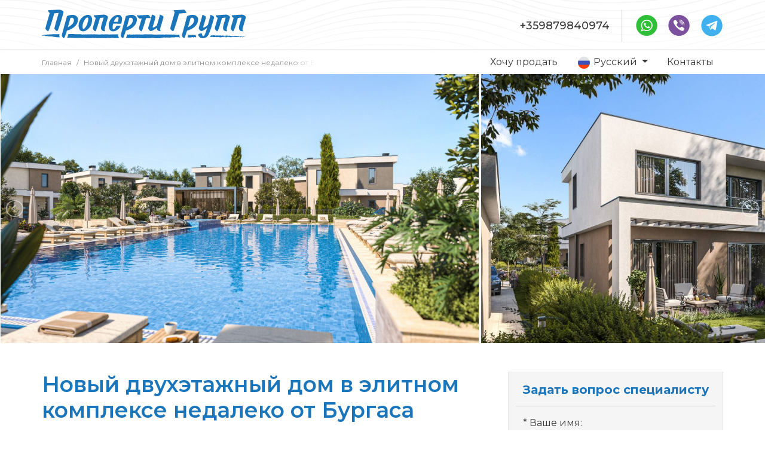

--- FILE ---
content_type: text/html; charset=UTF-8
request_url: https://kvartiry-bolgarii.ru/novyy-dvukhetazhnyy-dom-v-elitnom-komplekse-nedaleko-ot-burgasa-o34788
body_size: 9526
content:
<!DOCTYPE html>
<html class="h-100" lang="ru">
    <head>
        <meta charset="utf-8">
        <meta http-equiv="X-UA-Compatible" content="IE=edge">
        <meta name="viewport" content="width=device-width, initial-scale=1">
        <meta name="yandex-verification" content="516cc086f3604abe" />
        <meta name="yandex-verification" content="1c20a152f717bb77" />
                                    <link rel="alternate" hreflang="en" href="https://property-bulgaria.eu/new-two-storey-house-in-a-luxury-complex-near-burgas-o34788" />
                                                <link rel="alternate" hreflang="bg" href="https://apartamenti-more.bg/nova-dvuetazhna-kyshcha-v-luksozen-kompleks-v-blizost-do-burgas-o34788" />
                                                <link rel="alternate" hreflang="de" href="https://immobilienbulgarien.eu" />
                                                <link rel="alternate" hreflang="ru" href="https://kvartiry-bolgarii.ru/novyy-dvukhetazhnyy-dom-v-elitnom-komplekse-nedaleko-ot-burgasa-o34788" />
                                                <link rel="alternate" hreflang="pl" href="https://mieszkanie-bulgaria.eu/nowy-dwupi-trowy-dom-w-luksusowym-kompleksie-w-pobli-u-burgas-o34788" />
                                                <link rel="alternate" hreflang="cz" href="https://reality-bulharsko.eu" />
                            
    <meta property="og:locale" content="ru_RU"/>
    <meta property="og:site_name" content="Квартиры в Болгарии"/>
    <meta property="og:url" content="https://kvartiry-bolgarii.ru/novyy-dvukhetazhnyy-dom-v-elitnom-komplekse-nedaleko-ot-burgasa-o34788"/>
    <meta property="og:title" content="Новый двухэтажный дом в элитном комплексе недалеко от Бургаса "/>
    <meta property="og:image" content="https://kvartiry-bolgarii.ru/photos/b18d161a-f8d8-4988-9b7e-b1a800a0628e.jpg"/>
    <meta property="og:image:height" content="450"/>

        <title>Новый двухэтажный дом в элитном комплексе недалеко от Бургаса </title>
                                    <meta name="description" content="Бургас, Сарафово;269 500 &euro;, 152 m&sup2;, 3 спальни, 1 балкона, 2 ванные; 1 км; floor 0 from 2; Без мебели; построен в 2025; Роскошный современный дом строится в новейшем&hellip;" />
                            <meta name="keywords" content="" />
                                        <link rel="canonical" href="https://kvartiry-bolgarii.ru/novyy-dvukhetazhnyy-dom-v-elitnom-komplekse-nedaleko-ot-burgasa-o34788"/>
                <link rel="shortcut icon" type="image/x-icon" href="https://kvartiry-bolgarii.ru/favicon.ico"/>
        <link rel="icon" type="image/x-icon" href="https://kvartiry-bolgarii.ru/favicon.ico">
        <link rel="stylesheet" type="text/css" href="/assets/libs/bootstrap/dist/css/bootstrap.css" />
<link rel="stylesheet" type="text/css" href="/assets/fonts/property-group.css" />
<link rel="stylesheet" type="text/css" href="/assets/css/styles.css?v=5" />
<link rel="stylesheet" type="text/css" href="/assets/libs/lightslider/css/lightslider.css" />
<link rel="stylesheet" type="text/css" href="/assets/libs/leaflet/leaflet.css" />
<link rel="stylesheet" type="text/css" href="/assets/libs/sweetalert2/dist/sweetalert2.css" />
<link rel="stylesheet" type="text/css" href="/assets/css/lightbox.css" />
<link rel="stylesheet" type="text/css" href="/assets/css/pages/properties/view.css?v=11" />
        <style>
            .lang-version-de .list-item .content .info, .lang-version-de .attribute span {
                text-transform: initial;
            }
            .lang-version-en .manager-image, .lang-version-ro .manager-image, .lang-version-bg .manager-image {
                height: auto !important;
            }
            .icons a {
                display: inline-block;
                vertical-align: middle;
            }
            .icons a.youtube {
                background: #FF0000;
                width: 39px;
                height: 39px;
                display: inline-block;
                border-radius: 50%;
                margin-left: 10px;
                /* vertical-align: middle; */
            }
            .icons a.youtube::before {
                background-image: url(/assets/images/youtube-logo.png)!important;
                background-color: transparent!important;
                background-size: 24px 24px!important;

                display: inline-block;
                width: 24px!important;
                height: 24px!important;
                content: "";
                scale: none!important;
                border-radius: 0px!important;
                transform: none!important;
                top: 7.5px!important;
                left: 7.5px!important;
            }
            header .icons a.youtube {
                width: 35px;
                height: 35px;
            }
            header .icons a.youtube::before {
                /* top: 5.5px!important;
                left: 5.5px!important; */
                width: 20px!important;
                height: 20px!important;
                background-size: 20px 20px!important;
            }
            footer .icons a.youtube {
                width: 30px !important;
                height: 30px !important;
                margin-left: 7px;
            }
            footer .icons a.youtube::before {
                width: 18px!important;
                height: 18px!important;
                background-size: 18px 18px!important;
                top: 6px!important;
                left: 6px!important;
            }
        </style>
        <!-- Google tag (gtag.js) -->
        <script async src="https://www.googletagmanager.com/gtag/js?id=G-DZ53JMRG18"></script>
        <script>
        window.dataLayer = window.dataLayer || [];
        function gtag(){dataLayer.push(arguments);}
        gtag('js', new Date());

        gtag('config', 'G-DZ53JMRG18');
        </script>
    </head>
    <body class="d-flex flex-column h-100 lang-version-ru">
    
<header class="d-none d-md-block">
    <div class="container-xl px-xl-0 mt-3 d-flex justify-content-between">
        <a href="/" class="d-block">
            <img src="/assets/images/logo.svg" alt="" class="logo">
        </a>
        <div class="d-flex">
            <div class="phones text-right">
                <a href="tel:+359879840974" class="d-block" style="line-height: 54px;">
                    +359879840974                </a>
            </div>
            <div class="icons">
                <a href="https://wa.me/+359879840974" method="get" target="_blank" class="whatsapp"><i class="icon-whatsapp"></i></a>
<a href="viber://chat?number=+359879840974" class="viber"><i class="icon-viber"></i></a>
<a href="https://telegram.me/+359879840974" target="_blank" class="telegram"><i class="icon-telegram"></i></a>
            </div>
        </div>
    </div>
</header>

    
<nav class="navbar-expand-md">
    <div class="d-md-none d-sm-block">
        <div class="d-flex justify-content-between align-items-center mobile-header">
            <a href="/" class="d-block ml-3">
                <img src="/assets/images/logo.svg" alt="" class="logo" />
            </a>
            <div class="d-flex buttons">
                <a href="tel:+359879840974" class="phone">
                    <i class="icon-phone"></i>
                </a>
                <button class="navbar-toggler" type="button" data-toggle="collapse" data-target="#navbarCollapse"
                    aria-controls="navbarCollapse" aria-expanded="false" aria-label="Toggle navigation">
                    <i class="icon-menu"></i>
                </button>
            </div>
        </div>
    </div>
    <div class="container-xl px-xl-0">
        <div class="row">
            <div class="col-lg-5">
                <div class="d-none d-lg-block" id="breadcrumbs">
                        <ol class="breadcrumb" itemprop="breadcrumb" itemscope itemtype="http://schema.org/BreadcrumbList">
                        <li class="breadcrumb-item" itemprop="itemListElement" itemscope itemtype="http://schema.org/ListItem">
                <a itemprop="item" href="https://kvartiry-bolgarii.ru/"><span itemprop="name">Главная</span></a>
                <meta itemprop="position" content="1" />
            </li>
                                <li class="breadcrumb-item" itemprop="itemListElement" itemscope itemtype="http://schema.org/ListItem">
                <a itemprop="item" href="https://kvartiry-bolgarii.ru/novyy-dvukhetazhnyy-dom-v-elitnom-komplekse-nedaleko-ot-burgasa-o34788"><span itemprop="name">Новый двухэтажный дом в элитном комплексе недалеко от Бургаса </span></a>
                <meta itemprop="position" content="2" />
            </li>
                </ol>

                </div>
            </div>
            <div class="col-lg-7">
                <div class="collapse navbar-collapse justify-content-end" id="navbarCollapse">

                    <ul class="nav">
                                                    <li class="nav-item">
                                <a href="/vykup-kvartir" class="nav-link">Хочу продать</a>
                            </li>
                                                <li class="nav-item">
                            <div class="dropdown">
                                <a class="dropdown-toggle nav-link" type="button" id="dropdownMenu1"
                                    data-toggle="dropdown" aria-haspopup="true" aria-expanded="true">
                                    <span class=""><img src="/assets/images/flag-ru.png" width="24" alt="Русский" /> Русский</span>
                                    <span class="caret"></span>
                                </a>
                                <ul class="dropdown-menu" aria-labelledby="dropdownMenu1">
                                                                                                                        <li>
                                                <a href="https://property-bulgaria.eu/new-two-storey-house-in-a-luxury-complex-near-burgas-o34788" class="" style="color: #353535; padding: 5px 10px; display: block;">
                                                    <span class=""><img src="/assets/images/flag-en.png" width="24" alt="English" /> English</span>
                                                </a>
                                            </li>
                                                                                                                                                                <li>
                                                <a href="https://apartamenti-more.bg/nova-dvuetazhna-kyshcha-v-luksozen-kompleks-v-blizost-do-burgas-o34788" class="" style="color: #353535; padding: 5px 10px; display: block;">
                                                    <span class=""><img src="/assets/images/flag-bg.png" width="24" alt="Български" /> Български</span>
                                                </a>
                                            </li>
                                                                                                                                                                <li>
                                                <a href="https://immobilienbulgarien.eu" class="" style="color: #353535; padding: 5px 10px; display: block;">
                                                    <span class=""><img src="/assets/images/flag-de.png" width="24" alt="Deutsch" /> Deutsch</span>
                                                </a>
                                            </li>
                                                                                                                                                                                                                                            <li>
                                                <a href="https://mieszkanie-bulgaria.eu/nowy-dwupi-trowy-dom-w-luksusowym-kompleksie-w-pobli-u-burgas-o34788" class="" style="color: #353535; padding: 5px 10px; display: block;">
                                                    <span class=""><img src="/assets/images/flag-pl.png" width="24" alt="Polski" /> Polski</span>
                                                </a>
                                            </li>
                                                                                                                                                                <li>
                                                <a href="https://reality-bulharsko.eu" class="" style="color: #353535; padding: 5px 10px; display: block;">
                                                    <span class=""><img src="/assets/images/flag-cz.png" width="24" alt="Czech" /> Czech</span>
                                                </a>
                                            </li>
                                                                                                            </ul>
                            </div>
                        </li>
                        <li class="nav-item">
                            <a href="/kontakt" class="nav-link">Контакты</a>
                        </li>
                        <li class="nav-item d-md-none d-lg-none properties-titles">Квартиры в</li>
                                                <li class="nav-item d-md-none d-lg-none property_link"><a class="nav-link"
                                href="/aheloy">Квартиры в Ахелой</a>
                        </li>
                                                <li class="nav-item d-md-none d-lg-none property_link"><a class="nav-link"
                                href="/burgas">Квартиры в Бургасе</a>
                        </li>
                                                <li class="nav-item d-md-none d-lg-none property_link"><a class="nav-link"
                                href="/byala">Квартиры в Бяла</a>
                        </li>
                                                <li class="nav-item d-md-none d-lg-none property_link"><a class="nav-link"
                                href="/elenite">Квартиры в Елените</a>
                        </li>
                                                <li class="nav-item d-md-none d-lg-none property_link"><a class="nav-link"
                                href="/kosharitsa">Квартиры в Кошарице</a>
                        </li>
                                                <li class="nav-item d-md-none d-lg-none property_link"><a class="nav-link"
                                href="/lozenets">Квартиры в Лозенец</a>
                        </li>
                                                <li class="nav-item d-md-none d-lg-none property_link"><a class="nav-link"
                                href="/nesebr">Квартиры в Несебре</a>
                        </li>
                                                <li class="nav-item d-md-none d-lg-none property_link"><a class="nav-link"
                                href="/pomorie">Квартиры в Поморие</a>
                        </li>
                                                <li class="nav-item d-md-none d-lg-none property_link"><a class="nav-link"
                                href="/ravda">Квартиры в Равде</a>
                        </li>
                                                <li class="nav-item d-md-none d-lg-none property_link"><a class="nav-link"
                                href="/svyatoy-vlas">Квартиры в Святом Власе</a>
                        </li>
                                                <li class="nav-item d-md-none d-lg-none property_link"><a class="nav-link"
                                href="/solnechnyy-bereg">Квартиры на Солнечном Берегу</a>
                        </li>
                                                <li class="nav-item d-md-none d-lg-none property_link"><a class="nav-link"
                                href="/sozopol">Квартиры в Созополе</a>
                        </li>
                                                <li class="nav-item d-md-none d-lg-none property_link"><a class="nav-link"
                                href="/chernomorets">Квартиры в Черноморец</a>
                        </li>
                                                <li class="nav-item d-md-none d-lg-none property_link"><a class="nav-link"
                                href="/sofia">Квартиры в София</a>
                        </li>
                                            </ul>
                </div>
            </div>
        </div>
    </div>
</nav>

    <main class="flex-shrink-0" role="main">
    
    <div class="media-block">
        <div class="slider-container">
            <ul class="list-unstyled" id="slider">
                                                    <li>
                        <a href="javascript:;" data-image="/photos/b18d161a-f8d8-4988-9b7e-b1a800a0628e.jpg" class="lightbox-custom" data-position="1">
                            <img src="/photos/b18d161a-f8d8-4988-9b7e-b1a800a0628e.jpg" alt="" />                        </a>
                    </li>
                                    <li>
                        <a href="javascript:;" data-image="/photos/a814abf9-4823-410c-b527-b1a800a0626d.jpg" class="lightbox-custom" data-position="2">
                            <img src="/photos/a814abf9-4823-410c-b527-b1a800a0626d.jpg" alt="" />                        </a>
                    </li>
                                    <li>
                        <a href="javascript:;" data-image="/photos/96447c57-4bd0-4ab7-a520-b1a800a06289.jpg" class="lightbox-custom" data-position="3">
                            <img src="/photos/96447c57-4bd0-4ab7-a520-b1a800a06289.jpg" alt="" />                        </a>
                    </li>
                                    <li>
                        <a href="javascript:;" data-image="/photos/63ce2a43-be2a-4e0b-8825-b1a800a0628e.jpg" class="lightbox-custom" data-position="4">
                            <img src="/photos/63ce2a43-be2a-4e0b-8825-b1a800a0628e.jpg" alt="" />                        </a>
                    </li>
                                    <li>
                        <a href="javascript:;" data-image="/photos/6ee2570f-968c-4fe2-b1db-b1a800a06293.jpg" class="lightbox-custom" data-position="5">
                            <img src="/photos/6ee2570f-968c-4fe2-b1db-b1a800a06293.jpg" alt="" />                        </a>
                    </li>
                                    <li>
                        <a href="javascript:;" data-image="/photos/09117cbe-12dd-4928-a32f-b1a800a0628e.jpg" class="lightbox-custom" data-position="6">
                            <img src="/photos/09117cbe-12dd-4928-a32f-b1a800a0628e.jpg" alt="" />                        </a>
                    </li>
                                    <li>
                        <a href="javascript:;" data-image="/photos/0ee2d023-a17e-47fd-a9b1-b1a800a0628e.jpg" class="lightbox-custom" data-position="7">
                            <img src="/photos/0ee2d023-a17e-47fd-a9b1-b1a800a0628e.jpg" alt="" />                        </a>
                    </li>
                                    <li>
                        <a href="javascript:;" data-image="/photos/be091cb8-1a7f-4f77-a9f7-b1a800a06289.jpg" class="lightbox-custom" data-position="8">
                            <img src="/photos/be091cb8-1a7f-4f77-a9f7-b1a800a06289.jpg" alt="" />                        </a>
                    </li>
                                    <li>
                        <a href="javascript:;" data-image="/photos/1319224a-e13b-4030-ac93-b1a800a06284.jpg" class="lightbox-custom" data-position="9">
                            <img src="/photos/1319224a-e13b-4030-ac93-b1a800a06284.jpg" alt="" />                        </a>
                    </li>
                                    <li>
                        <a href="javascript:;" data-image="/photos/b9d5453d-fea6-453c-9414-b1a800a0628e.jpg" class="lightbox-custom" data-position="10">
                            <img src="/photos/b9d5453d-fea6-453c-9414-b1a800a0628e.jpg" alt="" />                        </a>
                    </li>
                                    <li>
                        <a href="javascript:;" data-image="/photos/f2af4ecd-9e69-4d4a-a726-b1a800a0628e.jpg" class="lightbox-custom" data-position="11">
                            <img src="/photos/f2af4ecd-9e69-4d4a-a726-b1a800a0628e.jpg" alt="" />                        </a>
                    </li>
                                    <li>
                        <a href="javascript:;" data-image="/photos/94bb3de2-15f6-4fd3-96de-b1a800a06276.jpg" class="lightbox-custom" data-position="12">
                            <img src="/photos/94bb3de2-15f6-4fd3-96de-b1a800a06276.jpg" alt="" />                        </a>
                    </li>
                                    <li>
                        <a href="javascript:;" data-image="/photos/7f80b480-21ca-4829-8f6a-b1a800a06280.jpg" class="lightbox-custom" data-position="13">
                            <img src="/photos/7f80b480-21ca-4829-8f6a-b1a800a06280.jpg" alt="" />                        </a>
                    </li>
                                    <li>
                        <a href="javascript:;" data-image="/photos/9bffc1e9-b3f0-4312-b5ef-b1a800a06280.jpg" class="lightbox-custom" data-position="14">
                            <img src="/photos/9bffc1e9-b3f0-4312-b5ef-b1a800a06280.jpg" alt="" />                        </a>
                    </li>
                                    <li>
                        <a href="javascript:;" data-image="/photos/378ddd5c-6c3f-4d84-a684-b1a800a0625a.jpg" class="lightbox-custom" data-position="15">
                            <img src="/photos/378ddd5c-6c3f-4d84-a684-b1a800a0625a.jpg" alt="" />                        </a>
                    </li>
                                    <li>
                        <a href="javascript:;" data-image="/photos/afc0d1a4-e916-4fdb-a142-b1a800a0625a.jpg" class="lightbox-custom" data-position="16">
                            <img src="/photos/afc0d1a4-e916-4fdb-a142-b1a800a0625a.jpg" alt="" />                        </a>
                    </li>
                            </ul>
        </div>
    </div>
    <div class="container-xl px-xl-0 mt-md-5 mt-3">
        <div class="row">
            <div class="col-md-12 col-lg-8">
                <div class="row">
                    <div class="col-12">
                        <h1>Новый двухэтажный дом в элитном комплексе недалеко от Бургаса </h1>
                        <address class="d-flex align-items-center mb-md-5">
                                                            <i class="icon-location"></i>&nbsp;Сарафово,  Victoria Paradise                                                    </address>
                    </div>
                </div>
                <div class="row">
                                        <div class="col-sm-12 col-md-4">
                        <div class="price-info">
                            <div>
                                <p class="price">ПРОДАН</p>
                            </div>
                        </div>
                    </div>
                                        <div class="col-7 col-md-5 col-xl-4 pr-0">
                        <div class="attribute mt-2">
                            <span class="icon">
    <i class="icon-plan"></i>
</span>
<span class="text">
    <span class="">4 комнаты,</span>
    <span class="">3 спальни</span>    <span class="">1 терраса,</span>    <span class="">2 санузлы</span>
</span>                        </div>
                        <div class="attribute mt-3">
                            <span class="icon">
                                <i class="icon-building mr-2"></i>
                            </span>
                            <span>Построен 2025<br/>Без мебели</span>
                        </div>
                    </div>
                    <div class="col-5 col-md-3 col-xl-4 pr-md-0">
                        <div class="attribute mt-2 mb-4">
                            <span class="icon">
                                <i class="icon-stairs mr-2"></i>
                            </span>
                            <span>0 от 2</span>
                        </div>
                                                                            <div class="attribute extra">
                                <span class="icon">
                                    <i class="icon-waves mr-2"></i>
                                </span>
                                <span>1 км</span>
                            </div>
                                            </div>
                </div>
                <div class="info mt-md-2 mb-4">
                    <div class="d-md-none d-sm-block">
                        <div class="section-title">
                            Информация об обекте                        </div>
                    </div>
                    <ul class="list-unstyled my-3">
                        <li>
                            <strong>ID:</strong><span>34788</span>
                        </li>
                        <li>
                            <strong>город:</strong>
                                                            <span>Бургас</span>
                                                    </li>
                                                <li>
                            <strong>Комплекс:</strong><span> Victoria Paradise</span>
                        </li>
                                                <li>
                            <strong>Построен:</strong><span>2025</span>
                        </li>
                                                <li>
                            <strong>Меблировка:</strong><span>Без мебели</span>
                        </li>
                                                                            <li>
                                <strong>Расстояние до моря:</strong><span>1 км</span>
                            </li>
                                                                                                    <li>
                                <strong>Сезонность:</strong><span>Круглогодичное исп.</span>
                            </li>
                                                <li>
                            <strong>Этажность:</strong><span>0 от 2</span>
                        </li>
                        <li>
                            <strong>Конструкция:</strong><span>Кирпич</span>
                        </li>





                        <li>
                            <strong>Отопление:</strong><span>Электричество</span>
                        </li>
                                                <li>
                            <strong>Охрана:</strong><span>Да</span>
                        </li>
                        <li>
                            <strong>Лифт:</strong><span>Нет</span>
                        </li>
                    </ul>
                    <div class="d-md-none d-sm-block">
                        <a href="#" class="btn btn-primary btn-icon btn-lg">
                            <span class="text text-uppercase">Задать вопрос</span>
                            <span class="icon">
                                <i class="icon-send"></i>
                            </span>
                        </a>
                    </div>
                </div>
                <div class="mb-4">
                    <div class="d-md-none d-sm-block">
                        <div class="section-title mb-3">
                            Описание                        </div>
                    </div>
                    <p>Роскошный современный дом строится в новейшем комплексе недалеко от Бургаса и Помория. Двухэтажный дом имеет площадь 152,71 кв. м, а двор составляет 340,95 кв. м, в стоимость входит одно парковочное место. Дом имеет два уровня со следующей планировкой:</p><p>Первый уровень - прихожая, коридор и лестница на второй уровень, гостиная-кухня, спальня, ванная комната с туалетом; кладовая; веранда с выходом во двор.</p><p>Второй уровень - две спальни; гардеробная; ванная комната/туалет; терраса.</p><p>Комплекс расположен среди виноградников, в экологически чистом районе, а из окон домов открывается обширная морская панорама. Место тихое и удобное для жизни, в 10 минутах езды на машине от центра Бургаса, Поморие находится всего в 5 км, а Солнечный берег и Несебр - в 20 км. Район характеризуется богатой историей и виноделием, а климат в нем считается здоровым. Каждый из домов стоит отдельно и окружен собственным садом и зоной отдыха. Доступ в комплекс ограничен, а безопасность гарантирована.</p>

                    <div class="d-md-none d-sm-block">
                        <a href="#" class="btn btn-primary btn-icon btn-lg mt-4">
                            <span class="text text-uppercase">Задать вопрос</span>
                            <span class="icon">
                                <i class="icon-send"></i>
                            </span>
                        </a>
                    </div>
                </div>
                <div class="d-md-none d-sm-block">
                    <div class="section-title mb-3">
                        Местоположение                    </div>
                </div>
                <div class="map mb-5" id="map" data-coords="42.564103118245:27.551694328186" data-code="34788"></div>
            </div>
            <div class="col-md-12 col-lg-4 mb-4">
                <aside>
                    <p class="aside-title">
                        Задать вопрос специалисту                    </p>
                    <div class="aside-content">
                        <form action="/email/send" method="post" class="needs-validation contact-form" novalidate="" id="contactForm">
                                        <input type="hidden" id="code" name="code" value="34788" />                                                                <div class="contact-form-content">
                                <div class="form-group">
                        <label for="name" class="required">Ваше имя:</label>
                        <input type="text" id="name" name="name" class="form-control" placeholder="Ваше имя" required="" data-errormessage-value-missing="Обязательное поле" />                    </div>
                                                                                <div class="form-group">
                        <label for="email" class="required">Ваш контактный e-mail:</label>
                        <input type="email" id="email" name="email" class="form-control" placeholder="Ваш контактный e-mail" required="" data-errormessage-value-missing="Обязательное поле" pattern="[a-zA-Z0-9._%+-]+@[a-zA-Z0-9.-]+\.[a-zA-Z]{2,}$" />                    </div>
                                                                                <div class="form-group">
                        <label for="phone" class="required">Ваш контактный телефон:</label>
                        <input type="text" id="phone" name="phone" class="form-control" placeholder="Ваш контактный телефон" required="" data-errormessage-value-missing="Обязательное поле" pattern="^\+?[\d\s]{10,20}$" />                    </div>
                                                                                <div class="form-group">
                        <label for="comment" class="required">Напишите свой вопрос здесь:</label>
                        <textarea id="comment" name="comment" class="form-control" placeholder="Напишите свой вопрос здесь" required="" data-errormessage-value-missing="Обязательное поле" rows="8">Здравствуйте!

Меня заинтересовало Ваше предложение с ID 34788 . Пожалуйста, отправьте мне подробную информацию по этому предложению.</textarea>                    </div>
                            </div>
                                                            <input type="hidden" id="Y2VmWldlaVYyejVqVGJma1BjdzJsQT09" name="Y2VmWldlaVYyejVqVGJma1BjdzJsQT09" value="dXBCTkpJb0F0ZENXU3JiRlluT0NXUT09" />                <div class="d-flex justify-content-center">
        <button type="submit" class="btn btn-primary btn-icon btn-lg px-5 mt-4 mt-lg-2">
            <span class="text">Отправь</span>
            <div class="d-md-none d-sm-block">
                <span class="icon">
                    <i class="icon-send"></i>
                </span>
            </div>
        </button>
    </div>
</form>
                        <div class="text-center mt-4 manager">
    <div class="manager-image">
        <img src="/assets/images/manager_newv2.jpg" alt="Томи Попов" />    </div>
    <p class="pt-2 mb-0 manager-name">Томи Попов</p>
    <p class="font-italic mb-0 manager-description">Руководитель отдела продаж</p>
    <div class="icons">
        <a href="https://wa.me/+359879840974" method="get" target="_blank" class="whatsapp"><i class="icon-whatsapp"></i></a>
<a href="viber://chat?number=+359879840974" class="viber"><i class="icon-viber"></i></a>
<a href="https://telegram.me/+359879840974" target="_blank" class="telegram"><i class="icon-telegram"></i></a>
    </div>
    <ul class="list-unstyled mt-2 contacts">
        <li>
            <a href="tel:+359879840974">
                <span class="icon"><i class="icon-phone"></i></span>
                <span class="text">+359879840974</span>
            </a>
        </li>
        <li>
            <a href="mailto:t.popov@propertygroup-bg.com">
                <span class="icon"><i class="icon-email"></i></span>
                <span class="text email">t.popov@propertygroup-bg.com</span>
            </a>
        </li>
    </ul>
</div>
                    </div>
                </aside>
            </div>
        </div>
    </div>
    <div id="property-modal" class="modal " tabindex="-1" role="dialog">
        <div class="modal-dialog modal-lg" role="document">
            <div class="modal-content">
                <div class="modal-header">
                    <button type="button" class="close" data-dismiss="modal" aria-label="Close">
                        <span aria-hidden="true">&times;</span>
                    </button>
                </div>
                <div class="modal-body">

                </div>
            </div>
        </div>
    </div>
    <script type="application/ld+json">
        {
          "@context": "https://schema.org",
            "@type": "Offer",
            "price": "269500",
            "priceCurrency": "EUR",
            "name": "Новый двухэтажный дом в элитном комплексе недалеко от Бургаса ",
            "description": "Роскошный современный дом строится в новейшем комплексе недалеко от Бургаса и Помория. Двухэтажный дом имеет площадь 152,71 кв. м, а двор составляет 340,95 кв. м, в стоимость входит одно парковочное место. Дом имеет два уровня со следующей планировкой:Первый уровень - прихожая, коридор и лестница на второй уровень, гостиная-кухня, спальня, ванная комната с туалетом; кладовая; веранда с выходом во двор.Второй уровень - две спальни; гардеробная; ванная комната/туалет; терраса.Комплекс расположен среди виноградников, в экологически чистом районе, а из окон домов открывается обширная морская панорама. Место тихое и удобное для жизни, в 10 минутах езды на машине от центра Бургаса, Поморие находится всего в 5 км, а Солнечный берег и Несебр - в 20 км. Район характеризуется богатой историей и виноделием, а климат в нем считается здоровым. Каждый из домов стоит отдельно и окружен собственным садом и зоной отдыха. Доступ в комплекс ограничен, а безопасность гарантирована.",
            "image": "https://kvartiry-bolgarii.ru/photos/b18d161a-f8d8-4988-9b7e-b1a800a0628e.jpg",
            "url": "https://kvartiry-bolgarii.ru/novyy-dvukhetazhnyy-dom-v-elitnom-komplekse-nedaleko-ot-burgasa-o34788"
          }
        }
    </script>
    <script type="application/ld+json">
        {
            "@context": "https://schema.org",
            "@type": "RealEstateAgent",
            "@id": "RealEstateAgent",
            "address": "Бургас 8000, ул. Софроний 27, Нулевой этаж",
            "currenciesAccepted": [
              "EUR",
              "USD",
              "BGN"
            ],
            "email": "t.popov@propertygroup-bg.com",
            "image": "https://kvartiry-bolgarii.ru/assets/images/manager_newv2.jpg",
            "name": "Томи Попов",
            "telephone": "+359879840974"
        }
    </script>
    <div id="gallery-preview">
        <div class="slides-info">
            <span class="current-slide"></span> / 
            <span class="max-slide"></span>
        </div>
        <a href="javascript:;" class="close-gallery"></a>
        <div class="preview-box"></div>
        <a href="javascript:;" class="navigation-button prev"></a>
        <a href="javascript:;" class="navigation-button next"></a>
    </div>

    </main>
    
<footer class="mt-auto">
    <div class="d-none d-md-block">
        <div class="container-xl py-md-4">
            <div class="row">
                <div class="col-sm-6 col-md-4 col-lg-3 pr-4">
                    <a href="/" class="d-block mb-4">
                        <img src="/assets/images/logo.svg" alt="" class="logo" />
                    </a>
                    <p>
                        <i class="icon-location"></i>&nbsp;&nbsp;Бургас 8000, ул. "Софроний" 27, Нулевой этаж                    </p>
                    <p>
                        <a href="tel:+359879840974">
                            <i class="icon-phone"></i>&nbsp;&nbsp;+359879840974                        </a>
                    </p>
                    <a href="/kontakt" class="btn btn-white btn-block text-uppercase" role="button">
                        Контакты                    </a>
                </div>
                <div class="col-sm-6 col-md-8 col-lg-9">
                    <ul class="list-unstyled mt-4 ml-3">
                                                <li><a href="/aheloy">Квартиры в Ахелой</a></li>
                                                <li><a href="/burgas">Квартиры в Бургасе</a></li>
                                                <li><a href="/byala">Квартиры в Бяла</a></li>
                                                <li><a href="/elenite">Квартиры в Елените</a></li>
                                                <li><a href="/kosharitsa">Квартиры в Кошарице</a></li>
                                                <li><a href="/lozenets">Квартиры в Лозенец</a></li>
                                                <li><a href="/nesebr">Квартиры в Несебре</a></li>
                                                <li><a href="/pomorie">Квартиры в Поморие</a></li>
                                                <li><a href="/ravda">Квартиры в Равде</a></li>
                                                <li><a href="/svyatoy-vlas">Квартиры в Святом Власе</a></li>
                                                <li><a href="/solnechnyy-bereg">Квартиры на Солнечном Берегу</a></li>
                                                <li><a href="/sozopol">Квартиры в Созополе</a></li>
                                                <li><a href="/chernomorets">Квартиры в Черноморец</a></li>
                                                <li><a href="/sofia">Квартиры в София</a></li>
                                            </ul>

                </div>
            </div>
        </div>
    </div>
    <div>
        <div class="container px-md-0">
            <div class="copyright d-flex justify-content-between align-items-center">
                <span>Copyright &copy; 2006-2026 Property Group LTD </span>
                <div class="d-none d-md-block">
                    <div class="icons">
                        <a href="https://wa.me/+359879840974" method="get" target="_blank" class="whatsapp"><i class="icon-whatsapp"></i></a>
<a href="viber://chat?number=+359879840974" class="viber"><i class="icon-viber"></i></a>
<a href="https://telegram.me/+359879840974" target="_blank" class="telegram"><i class="icon-telegram"></i></a>
                    </div>
                </div>
            </div>
        </div>
    </div>
</footer>

    <script type="application/javascript" src="/assets/libs/jquery/dist/jquery.js"></script>
<script type="application/javascript" src="/assets/libs/popper.js/dist/umd/popper.js"></script>
<script type="application/javascript" src="/assets/libs/bootstrap/dist/js/bootstrap.js"></script>
<script type="application/javascript" src="/assets/js/scripts.js"></script>
<script type="application/javascript" src="/assets/libs/lightslider/js/lightslider.js"></script>
<script type="application/javascript" src="/assets/libs/leaflet/leaflet.js"></script>
<script type="application/javascript" src="/assets/libs/sweetalert2/dist/sweetalert2.all.js"></script>
<script type="application/javascript" src="/assets/js/form.js"></script>
<script type="application/javascript" src="/assets/libs/leaflet/oms.min.js"></script>
<script type="application/javascript" src="/assets/js/pages/properties/view.js?v=7"></script>
    
    <!-- Yandex.Metrika counter -->
<script type="text/javascript" >
   (function(m,e,t,r,i,k,a){m[i]=m[i]||function(){(m[i].a=m[i].a||[]).push(arguments)};
   m[i].l=1*new Date();k=e.createElement(t),a=e.getElementsByTagName(t)[0],k.async=1,k.src=r,a.parentNode.insertBefore(k,a)})
   (window, document, "script", "https://mc.yandex.ru/metrika/tag.js", "ym");

   ym(65797684, "init", {
        clickmap:true,
        trackLinks:true,
        accurateTrackBounce:true
   });
</script>
<noscript><div><img src="https://mc.yandex.ru/watch/65797684" style="position:absolute; left:-9999px;" alt="" /></div></noscript>
<!-- /Yandex.Metrika counter -->

    </body>

    <script type="application/ld+json">
    {
        "@context": "https://schema.org",
        "@type": "Organization",
        "name": "Property Group LTD",
        "url": "https://kvartiry-bolgarii.ru",
        "logo": "https://kvartiry-bolgarii.ru/images/logo.svg"
    }
    </script>
    <script type="application/ld+json">
    {
        "@context": "https://schema.org/",
        "@type": "WebSite",
        "name": "Property Group",
        "url": "https://kvartiry-bolgarii.ru"
    }
    </script>   
</html>


--- FILE ---
content_type: text/css
request_url: https://kvartiry-bolgarii.ru/assets/fonts/property-group.css
body_size: 5284
content:
@font-face {
  font-family: 'property-group';
  src: url('/assets/fonts/property-group/property-group.eot?29686613');
  src: url('/assets/fonts/property-group/property-group.eot?29686613#iefix') format('embedded-opentype'),
       url('/assets/fonts/property-group/property-group.woff2?29686613') format('woff2'),
       url('/assets/fonts/property-group/property-group.woff?29686613') format('woff'),
       url('/assets/fonts/property-group/property-group.ttf?29686613') format('truetype'),
       url('/assets/fonts/property-group/property-group.svg?29686613#property-group') format('svg');
  font-weight: normal;
  font-style: normal;
}
/* Chrome hack: SVG is rendered more smooth in Windozze. 100% magic, uncomment if you need it. */
/* Note, that will break hinting! In other OS-es font will be not as sharp as it could be */
/*
@media screen and (-webkit-min-device-pixel-ratio:0) {
  @font-face {
    font-family: 'property-group';
    src: url('../font/property-group.svg?29686613#property-group') format('svg');
  }
}
*/
 
 [class^="icon-"]:before, [class*=" icon-"]:before {
  font-family: "property-group";
  font-style: normal;
  font-weight: normal;
  speak: none;
 
  display: inline-block;
  text-decoration: inherit;
  width: 1em;
  margin-right: .2em;
  text-align: center;
  /* opacity: .8; */
 
  /* For safety - reset parent styles, that can break glyph codes*/
  font-variant: normal;
  text-transform: none;
 
  /* fix buttons height, for twitter bootstrap */
  line-height: 1em;
 
  /* Animation center compensation - margins should be symmetric */
  /* remove if not needed */
  margin-left: .2em;
 
  /* you can be more comfortable with increased icons size */
  /* font-size: 120%; */
 
  /* Font smoothing. That was taken from TWBS */
  -webkit-font-smoothing: antialiased;
  -moz-osx-font-smoothing: grayscale;
 
  /* Uncomment for 3D effect */
  /* text-shadow: 1px 1px 1px rgba(127, 127, 127, 0.3); */
}

.animate-spin {
    -moz-animation: spin 2s infinite linear;
    -o-animation: spin 2s infinite linear;
    -webkit-animation: spin 2s infinite linear;
    animation: spin 2s infinite linear;
    display: inline-block;
}
.animate-spin i::before {
    margin: 0;
}
@-moz-keyframes spin {
    0% {
        -moz-transform: rotate(0deg);
        -o-transform: rotate(0deg);
        -webkit-transform: rotate(0deg);
        transform: rotate(0deg);
    }

    100% {
        -moz-transform: rotate(359deg);
        -o-transform: rotate(359deg);
        -webkit-transform: rotate(359deg);
        transform: rotate(359deg);
    }
}
@-webkit-keyframes spin {
    0% {
        -moz-transform: rotate(0deg);
        -o-transform: rotate(0deg);
        -webkit-transform: rotate(0deg);
        transform: rotate(0deg);
    }

    100% {
        -moz-transform: rotate(359deg);
        -o-transform: rotate(359deg);
        -webkit-transform: rotate(359deg);
        transform: rotate(359deg);
    }
}
@-o-keyframes spin {
    0% {
        -moz-transform: rotate(0deg);
        -o-transform: rotate(0deg);
        -webkit-transform: rotate(0deg);
        transform: rotate(0deg);
    }

    100% {
        -moz-transform: rotate(359deg);
        -o-transform: rotate(359deg);
        -webkit-transform: rotate(359deg);
        transform: rotate(359deg);
    }
}
@-ms-keyframes spin {
    0% {
        -moz-transform: rotate(0deg);
        -o-transform: rotate(0deg);
        -webkit-transform: rotate(0deg);
        transform: rotate(0deg);
    }

    100% {
        -moz-transform: rotate(359deg);
        -o-transform: rotate(359deg);
        -webkit-transform: rotate(359deg);
        transform: rotate(359deg);
    }
}
@keyframes spin {
    0% {
        -moz-transform: rotate(0deg);
        -o-transform: rotate(0deg);
        -webkit-transform: rotate(0deg);
        transform: rotate(0deg);
    }

    100% {
        -moz-transform: rotate(359deg);
        -o-transform: rotate(359deg);
        -webkit-transform: rotate(359deg);
        transform: rotate(359deg);
    }
}

.icon-plan:before { content: '\e800'; } /* '' */
.icon-building:before { content: '\e801'; } /* '' */
.icon-stairs:before { content: '\e802'; } /* '' */
.icon-car:before { content: '\e803'; } /* '' */
.icon-waves:before { content: '\e804'; } /* '' */
.icon-location:before { content: '\e805'; } /* '' */
.icon-email:before { content: '\e806'; } /* '' */
.icon-phone:before { content: '\e807'; } /* '' */
.icon-viber:before { content: '\e808'; } /* '' */
.icon-whatsapp:before { content: '\e809'; } /* '' */
.icon-telegram:before { content: '\e80a'; } /* '' */
.icon-orientation:before { content: '\e80b'; } /* '' */
.icon-search-list:before { content: '\e80c'; } /* '' */
.icon-left-open:before { content: '\e80d'; } /* '' */
.icon-right-open:before { content: '\e80e'; } /* '' */
.icon-up-open:before { content: '\e80f'; } /* '' */
.icon-down-open:before { content: '\e810'; } /* '' */
.icon-camera:before { content: '\e811'; } /* '' */
.icon-send:before { content: '\e812'; } /* '' */
.icon-cancel-circled:before { content: '\e813'; } /* '' */
.icon-filter:before { content: '\e823'; } /* '' */
.icon-spin:before { content: '\e830'; } /* '' */
.icon-menu:before { content: '\f008'; } /* '' */

--- FILE ---
content_type: text/css
request_url: https://kvartiry-bolgarii.ru/assets/css/styles.css?v=5
body_size: 7560
content:
@import url("https://fonts.googleapis.com/css2?family=Montserrat:ital,wght@0,400;0,500;0,600;0,700;1,400;1,500;1,600;1,700&display=swap");
body {
  font-family: "Montserrat", sans-serif;
  color: #3a3a3a;
}

h1 {
  font-size: 1.875rem;
  font-weight: 600;
  color: #1b75bb;
}

a {
  color: #3a3a3a;
  outline: none;
}
a:hover {
  text-decoration: none;
  transition: 0.3s;
  color: #42b0ef !important;
}

button:focus {
  outline: none;
}

.btn {
  font-size: 1.125rem;
  font-weight: 600;
  letter-spacing: 0.125rem;
}
.btn.btn-white {
  background-color: #ffffff;
  color: #1b75bb;
}
.btn.btn-primary {
  background-color: #1b75bb;
  border-color: #1a75bb;
}
.btn.btn-primary:hover {
  background-color: #3387c8;
  color: #ffffff !important;
}
.btn.btn-outline-primary {
  color: #1b75bb;
  border-color: #1b75bb;
}
.btn.btn-outline-primary:hover {
  color: #ffffff !important;
  background-color: #1b75bb;
  border-color: #1b75bb;
}
.btn.btn-icon {
  padding: 0.25rem 0;
  display: flex;
  justify-content: space-between;
  align-items: center;
  letter-spacing: 1px;
}
.btn.btn-icon.btn-lg {
  padding: 0.1rem 0 !important;
  max-width: 300px;
  min-height: 44px;
  margin: 0 auto;
}
.btn.btn-icon.btn-lg span.text {
  margin: 0 1.5rem !important;
}
.btn.btn-icon span.text {
  margin: 0 auto;
  line-height: 1;
}
.btn.btn-icon span.icon {
  display: inline-flex;
  height: 44px;
  overflow: hidden;
  align-items: flex-end;
  border-left: 1px solid #176cad;
  padding-left: 0.25rem;
}
.btn.btn-icon span.icon i {
  font-size: 2.75rem;
}
.btn.btn-icon span.icon i::before {
  line-height: unset;
}

header {
  background: url("/assets/images/waves-header.png") 0 0 repeat-x;
  min-height: 84px;
  border-bottom: 1px solid #d4d4d4;
}
header .logo {
  height: 48px;
}
header .phones {
  font-size: 18px;
  border-right: 1px solid #d4d4d4;
  padding-right: 20px;
  margin-right: 1rem;
}
header .phones a {
  font-weight: 500;
  color: #3a3a3a;
}
header .icons {
  margin-right: -6px;
}
header .icons a {
  font-size: 36px;
  position: relative;
  z-index: 1;
}
header .icons a::before {
  content: "";
  width: 100%;
  height: 100%;
  display: block;
  position: absolute;
  background-color: #ffffff;
  top: 0;
  left: 0;
  border-radius: 100%;
  z-index: -1;
  transform: scale(0.5);
}
header .icons a:hover {
  opacity: 0.8;
}
header .icons a.whatsapp {
  color: #30bf39;
}
header .icons a.whatsapp:hover {
  color: #30bf39 !important;
}
header .icons a.viber {
  color: #7b519d;
}
header .icons a.viber:hover {
  color: #7b519d !important;
}
header .icons a.telegram {
  color: #40b0ef;
}
header .icons a.telegram:hover {
  color: #40b0ef !important;
}

nav {
  min-height: 40px;
  border-bottom: 1px solid #d4d4d4;
  margin-bottom: 1.75rem;
}
nav .breadcrumb {
  background-color: unset;
  padding: 0.75rem 0;
  margin: 0;
  font-size: 12px;
  flex-wrap: unset;
  position: relative;
  opacity: 1;
  height: auto;
  overflow: hidden;
}
nav .breadcrumb:after {
  content: "";
  text-align: right;
  position: absolute;
  bottom: 0;
  right: 0;
  width: 10%;
  height: 100%;
  background: -moz-linear-gradient(left, rgba(255, 255, 255, 0) 0%, #ffffff 100%);
  background: -webkit-linear-gradient(left, rgba(255, 255, 255, 0) 0%, #ffffff 100%);
  background: linear-gradient(to right, rgba(255, 255, 255, 0) 0%, #ffffff 100%);
  filter: progid:DXImageTransform.Microsoft.gradient( startColorstr="#00ffffff", endColorstr="#ffffff",GradientType=1);
}
nav .breadcrumb .breadcrumb-item {
  white-space: nowrap;
}
nav .breadcrumb .breadcrumb-item a, nav .breadcrumb .breadcrumb-item.active, nav .breadcrumb .breadcrumb-item + .breadcrumb-item::before {
  color: #8e8e8e;
}
nav .nav .properties-titles {
  padding-left: 15px;
  color: #fff;
  font-weight: bold;
  border-bottom: 1px solid #fff;
  margin: 20px 0px 10px 0px;
}
nav .nav .property_link a {
  padding: 3px 1rem;
}
nav .nav .nav-item:last-of-type .nav-link {
  padding-right: 0;
}

@media only screen and (max-width: 767px) {
  nav {
    width: 100%;
    min-height: 60px;
    margin-bottom: 0 !important;
    background: #ffffff url("/assets/images/waves-header.png") top center no-repeat;
    position: fixed;
    z-index: 9999;
  }
  nav .container-xl > .row {
    margin: 0;
  }
  nav .container-xl > .row > div {
    padding: 0;
  }
  nav .mobile-header {
    height: 60px;
  }
  nav .mobile-header .logo {
    height: 30px;
  }
  nav .mobile-header .buttons {
    max-height: 40px;
  }
  nav .mobile-header .buttons .phone {
    font-size: 2rem;
    color: #1b75bb;
    border-right: 1px solid #d4d4d4;
    padding-right: 0.3125rem;
  }
  nav .mobile-header .buttons .navbar-toggler {
    padding: 0.25rem 0.5rem 0.25rem 0.25rem;
    font-size: 2.125rem;
    color: #1b75bb;
  }
  nav .mobile-header .buttons i {
    display: block;
    margin-top: -3px;
  }
  nav .navbar-collapse {
    z-index: 999;
    position: absolute;
    width: 100%;
  }
  nav .navbar-collapse .nav {
    background-color: #4595d2;
    padding: 0.5rem 0;
  }
  nav .navbar-collapse .nav li {
    display: block;
    width: 100%;
  }
  nav .navbar-collapse .nav li a {
    color: #ffffff;
  }
  main {
    margin-top: 60px;
  }
}
@media only screen and (max-width: 425px) {
  nav .mobile-header .logo {
    height: 26px;
  }
}
footer {
  background: #4595d2 url("/assets/images/waves-footer.png") 0 0 repeat;
  color: #ffffff;
  font-size: 0.875rem;
  font-weight: 500;
}
footer a {
  color: #ffffff;
}
footer > div:first-child {
  min-height: 262px;
}
footer > div:first-child .row > div:first-of-type {
  border-right: 1px solid #3387c8;
  padding: 10px 0;
}
footer > div:first-child .row > div:first-of-type .logo {
  max-height: 36px;
}
footer > div:last-of-type {
  min-height: 48px;
  background-color: #1b75bb;
  font-size: 0.75rem;
}
footer > div:last-of-type .copyright {
  height: 48px;
}
footer > div:last-of-type .icons a {
  font-size: 28px;
  position: relative;
  z-index: 1;
}
footer > div:last-of-type .icons a::before {
  content: "";
  width: 100%;
  height: 100%;
  display: block;
  position: absolute;
  background-color: #ffffff;
  top: 0;
  left: 0;
  border-radius: 100%;
  z-index: -1;
  transform: scale(0.5);
}
footer > div:last-of-type .icons a:hover {
  opacity: 0.8;
}
footer > div:last-of-type .icons a.whatsapp {
  color: #30bf39;
}
footer > div:last-of-type .icons a.whatsapp:hover {
  color: #30bf39 !important;
}
footer > div:last-of-type .icons a.viber {
  color: #7b519d;
}
footer > div:last-of-type .icons a.viber:hover {
  color: #7b519d !important;
}
footer > div:last-of-type .icons a.telegram {
  color: #40b0ef;
}
footer > div:last-of-type .icons a.telegram:hover {
  color: #40b0ef !important;
}
footer ul {
  column-count: 3;
  column-gap: 1rem;
}
footer ul li {
  display: flex;
  align-items: center;
  font-size: 0.875rem;
}
footer ul li::before {
  content: "\e80e";
  font-family: "property-group";
  color: #1b75bb;
  font-size: 1.25rem;
  margin-right: 0.5rem;
}

@media only screen and (max-width: 1199px) {
  footer > div:first-child .row > div:first-of-type {
    padding-left: 15px;
  }
}
@media only screen and (max-width: 1124px) {
  footer > div:first-child .row > div:first-of-type .logo {
    max-height: 32px;
  }
}
@media only screen and (max-width: 767px) {
  footer {
    min-height: 48px;
    margin: 0;
  }
  footer > div:last-of-type {
    background: #1b75bb url("/assets/images/waves-footer-mobile.png") 0 0 repeat-x;
  }
  footer > div:last-of-type .copyright span {
    margin: 0 auto;
  }
}

/*# sourceMappingURL=styles.css.map */


--- FILE ---
content_type: text/css
request_url: https://kvartiry-bolgarii.ru/assets/css/lightbox.css
body_size: 2392
content:
body.overflow-hidden {
    overflow: hidden;
}
#gallery-preview {
    position: fixed;
    top: 0;
    left: 0;
    width: 100%;
    height: 100%;
    z-index: 9999;
    display: none;
}

#gallery-preview .slides-info {
    position: absolute;
    top: 0;
    left: 0;
    line-height: 50px;
    color: #a79e9e;
    padding: 0px 12.5px;
    font-size: 13px;
}

#gallery-preview .close-gallery {
    width: 50px;
    height: 50px;
    background-color: #353535;
    position: absolute;
    top: 0;
    right: 0;
    display: block;
    text-decoration: none;
    text-align: center;  /* Center the cross */
    line-height: 50px;   /* Center the cross vertically */
}
#gallery-preview .close-gallery::before,
#gallery-preview .close-gallery::after {
    content: '';
    position: absolute;
    top: 50%;
    left: 50%;
    width: 25px;
    height: 2px;
    background-color: white;
    transform-origin: center;
    transition: transform 0.3s ease;
}

#gallery-preview .close-gallery::before {
    transform: translate(-50%, -50%) rotate(45deg);  /* Diagonal line for the cross */
}

#gallery-preview .close-gallery::after {
    transform: translate(-50%, -50%) rotate(-45deg);  /* Diagonal line for the cross */
}

#gallery-preview.active {
    display: block;
}
#gallery-preview::before {
    width: 100%;
    height: 100%;
    display: block;
    content: "";
    position: absolute;
    top: 0;
    left: 0;
    background-color: rgba(0, 0, 0, 0.7);
}
#gallery-preview .preview-box {
    max-width: 80%;
    max-height: 80vh;
    position: relative;
    top: 50%;
    left: 50%;
    transform: translateX(-50%) translateY(-50%);
    background-color: #fff;
    z-index: 3;
    padding: 10px;
    display: inline-block;
}
#gallery-preview .preview-box img {
    max-width: 100%;
    max-height: calc(80vh - 20px);
}
#gallery-preview .navigation-button {
    width: 32px;
    display: block;
    top: 50%;
    height: 32px;
    background-image: url(/assets/libs/lightslider/img/controls.png);
    cursor: pointer;
    position: absolute;
    z-index: 99;
    margin-top: -16px;
    opacity: 0.5;
    -webkit-transition: opacity 0.35s linear 0s;
    transition: opacity 0.35s linear 0s;
}
#gallery-preview .navigation-button.prev {
    background-position: 0 0;
    left: 10px;
}
#gallery-preview .navigation-button.next {
    background-position: -32px 0;
    right: 10px;
}

--- FILE ---
content_type: image/svg+xml
request_url: https://kvartiry-bolgarii.ru/assets/images/logo.svg
body_size: 22679
content:
<svg
		xmlns:dc="http://purl.org/dc/elements/1.1/"
		xmlns:cc="http://creativecommons.org/ns#"
		xmlns:rdf="http://www.w3.org/1999/02/22-rdf-syntax-ns#"
		xmlns:svg="http://www.w3.org/2000/svg"
		xmlns="http://www.w3.org/2000/svg"
		xmlns:sodipodi="http://sodipodi.sourceforge.net/DTD/sodipodi-0.dtd"
		xmlns:inkscape="http://www.inkscape.org/namespaces/inkscape"
		version="1.1"
		id="Layer_1"
		x="0px"
		y="0px"
		viewBox="0 0 382 53.834"
		xml:space="preserve"
		inkscape:version="0.91 r13725"
		sodipodi:docname="logo_export.svg"
		width="382"
		height="53.834">
	<g
		id="g4209"
		transform="translate(-114.94075,-66.449776)" /><g
		id="g4239"
		transform="translate(-114.94075,-66.449776)"><path
       id="path4253"
       style="fill:#1b75bb"
       d="m 493.124,117.797 c 0.727,0.42 2.45,0.034 2.899,-0.131 -2.357,-0.445 -1.633,-0.022 -3.848,-0.499 -0.304,0.133 -0.253,0.509 -1.581,0.354 0.834,-0.186 -0.057,-0.21 -0.293,-0.271 0.256,0.217 -0.922,0.089 -1.326,0.18 -0.369,-0.176 0.796,-0.5 -0.55,-0.589 l -0.254,0.51 c -0.527,-0.077 0.224,-0.374 -0.897,-0.252 0.605,-0.266 -0.182,-0.414 1.336,-0.495 -1.81,-0.436 -2.78,0.235 -4.187,0.419 l 0.302,-0.134 c -0.302,0.134 -0.847,0.126 -1.263,0.156 -0.928,-0.116 0.735,-0.23 0.494,-0.37 l -1.504,0.013 -0.038,-0.037 c -0.395,0.07 -0.773,0.116 -0.91,-0.011 0.447,-0.164 0.623,-0.333 0.925,-0.466 l -1.58,0.354 c 0.172,-0.168 -1.303,-0.291 -0.18,-0.413 l -2.338,0.07 -0.197,-0.344 c -0.559,0.061 -0.575,0.129 0.094,0.17 -0.799,-0.079 -3.543,0.601 -3.121,-0.076 -1.835,0.282 -2.497,0.169 -4.717,0.342 1.708,-0.316 -1.959,-0.402 -0.148,-0.549 -1.06,-0.15 -1.281,0.222 -2.115,0.279 -0.784,-0.147 -0.434,-0.484 0.413,-0.61 l -0.995,0.156 0.018,-0.068 -0.865,0.193 c -0.915,-0.183 -0.192,-0.344 -1.139,-0.392 l -0.205,0.305 -0.641,-0.179 c 0.241,0.14 -0.319,0.201 -1.006,0.225 l 0.015,-0.068 -0.835,0.057 c 0.826,-0.184 -0.762,-0.065 -0.382,-0.284 -0.714,-0.015 -0.729,-0.011 -2.018,0.044 l 0.226,0.208 c -1.682,0.18 -0.069,-0.309 -1.431,-0.328 l 0.085,0.239 c -1.959,-0.403 -3.327,0.227 -4.773,-0.033 0.83,-0.055 0.62,-0.333 0.603,-0.265 -1.248,0.087 -3.283,0.022 -4.574,0.311 -0.471,-0.348 -0.582,-0.452 -1.911,-0.609 -0.964,0.021 -1.106,0.054 -1.422,0.255 -0.933,-0.135 -2.687,0.064 -2.733,-0.188 -0.217,0.2 -0.841,-0.041 -1.355,0.129 l -0.109,-0.104 0.08,0.24 c -1.657,-0.537 -2.798,0.301 -4.471,-0.166 l 0.288,-0.064 -0.705,0.094 0.208,-0.307 -3.27,-0.045 0.643,0.181 c -0.688,0.024 -1.151,0.256 -1.939,0.109 1.309,-0.358 -1.087,-0.015 -1.297,-0.291 l 0.701,-0.094 c -0.958,0.021 -0.958,0.021 -0.88,0.262 -0.444,0.03 -0.677,-0.021 -0.848,-0.086 -0.438,0.939 -1.001,2.004 -1.76,3.102 0,0 10e-4,-0.001 10e-4,-0.001 l -0.002,0.003 c 0,-0.001 0.001,-0.001 0.001,-0.002 -0.052,0.076 -0.123,0.153 -0.177,0.229 0.401,-0.117 1.449,-0.163 1.695,-0.218 1.411,-0.186 1.922,-0.041 2.694,0.175 -0.245,-0.14 -0.856,-0.457 0.253,-0.509 -0.013,0.549 2.326,0.204 2.292,0.489 0.449,-0.007 1.243,0.164 1.296,-0.064 l -0.076,0.342 c 0.105,-0.477 1.738,-0.454 2.989,-0.539 -0.284,0.647 1.373,-0.049 1.928,0.54 0.236,-0.439 2.221,-0.172 2.442,-0.546 0.963,-0.021 0.867,0.388 1.112,0.529 l 0.449,-0.164 c 0.485,0.206 2.293,0.238 3.368,0.379 l 1,-0.387 0.37,0.176 c 0.16,-0.099 0.991,-0.156 0.477,-0.3 l 0.54,0.023 c 0.044,-0.424 0.758,-0.116 1.843,-0.297 0.251,0.068 0.184,0.169 -0.052,0.227 0.54,0.004 0.309,0.221 0.603,0.363 -0.382,-0.109 1.944,-0.759 0.488,-0.95 -0.1,-0.173 0.75,-0.299 1.28,-0.223 l 0.322,0.38 0.636,-0.401 c 0.832,-0.056 1.186,0.188 1.859,0.231 -0.687,0.024 -1.532,0.732 0.247,0.723 -0.934,0.05 -1.393,0.262 -1.878,0.341 0.368,0.015 0.553,0.052 -0.02,0.213 1.389,-0.117 0.464,-0.233 1.838,-0.281 -0.076,0.34 0.309,0.449 1.509,0.567 l -0.898,-0.251 0.172,-0.092 c -0.341,-0.037 -0.437,-0.09 -0.509,-0.221 0.271,0.004 1.594,-0.422 1.823,-0.215 -1.382,-0.531 2.414,-0.41 1.531,-0.73 0.157,-0.099 1.118,-0.119 1.217,0.052 -1.15,0.258 0.866,0.389 0.679,0.626 0.427,-0.098 -0.904,-0.253 -0.325,-0.382 0.685,-0.022 1.187,0.188 1.569,0.296 l -0.286,0.064 1.059,0.154 c 0.173,-0.17 -1.026,-0.289 -0.05,-0.378 0.256,0.072 1.232,-0.017 1.203,0.12 -0.465,0.234 -0.127,0.544 -0.959,0.602 0.69,-0.024 2.884,-0.063 1.997,-0.382 l 0.823,0.012 c -0.517,-0.145 -1.961,-0.403 -0.31,-0.449 l -0.015,0.068 1.148,-0.258 0.5,0.177 c -0.015,-0.087 0.166,-0.166 0.591,-0.16 l 0.48,0.28 c 1.234,-0.017 1.134,-0.19 1.294,-0.289 0.69,-0.024 0.949,0.048 0.626,0.249 0.945,0.045 2.595,0.002 3.239,0.182 1.266,-0.153 -0.26,-0.072 0.48,-0.303 1.092,0.597 4.179,0.231 6.242,0.157 -0.56,-0.52 0.564,-0.059 0.942,-0.532 -0.445,0.163 1.959,0.403 0.152,0.549 l 1.102,-0.053 c 0.752,0.286 -1.823,0.214 -0.684,0.606 1.236,-0.017 2.047,-0.587 3.502,-0.394 -0.488,0.368 1.121,-0.122 0.757,0.284 -0.302,0.133 -0.706,0.092 -1.118,0.122 l 0.255,0.072 c 2.709,0.107 0.784,-0.435 2.203,-0.687 1.65,-0.047 1.301,0.291 1.397,0.464 0.257,0.072 1.088,0.015 1.522,-0.081 -1.005,0.223 -1.86,-0.234 -1.397,-0.466 z m -63.104,0.644 -0.425,-0.181 -0.008,0.01 z m -25.779,-0.281 c -0.1,-0.182 -0.22,-0.361 -0.309,-0.543 l -0.008,-0.016 -0.002,-0.004 c -0.499,-1.039 -0.874,-2.222 -0.956,-3.511 -1.21,-0.095 -2.435,-0.157 -3.635,-0.044 l 0.063,-0.273 -1.44,0.321 c -0.772,-0.216 0.464,-0.233 0.223,-0.373 -1.54,0.15 -0.641,0.402 -2.432,0.48 -0.915,-0.184 0.319,-0.201 0.751,-0.297 -1.676,0.134 -4.154,0.283 -5.343,0.13 l -0.039,0.1 c -0.586,0.064 -1.27,0.06 -1.965,0.045 -0.181,0.533 -0.361,1.054 -0.536,1.551 l -10e-4,0.004 c -0.342,0.96 -0.659,1.816 -0.97,2.62 0.148,0.002 0.299,0.005 0.47,0.015 0.127,0.166 -0.164,0.214 -0.565,0.232 -0.016,0.04 -0.032,0.085 -0.048,0.125 0.44,0.011 0.824,-0.057 1.898,0.003 0.085,0.241 -1.09,-0.015 -1.277,0.221 l 1.791,-0.076 0,0.049 c 0.26,-0.402 1.366,0.036 2.462,-0.084 2.595,0.004 2.992,-0.538 4.429,-0.86 0.386,0.109 0.5,0.212 0.337,0.313 -0.637,-0.18 -0.523,-0.039 -0.746,0.066 0.876,-0.041 1.917,0.396 1.428,0.558 1.393,-0.116 -0.501,-0.212 0.349,-0.338 l 1.907,0.028 c -0.226,-0.207 -0.896,-0.251 0.091,-0.409 0.832,-0.056 1.233,-0.016 2.321,-0.001 -0.158,0.1 0.343,0.313 -0.473,0.3 0.525,0.077 1.346,0.088 1.662,-0.112 -0.649,-0.106 -0.009,-0.15 0.563,-0.22 z m -146.077,-1.165 -0.01,-0.032 -0.01,-0.033 c -0.104,-0.337 -0.297,-1.054 -0.299,-1.841 l -0.001,-0.052 0.001,-0.05 c 0.005,-0.25 0.024,-0.499 0.053,-0.704 0.03,-0.208 0.052,-0.314 0.057,-0.352 l 0.006,-0.035 0.005,-0.028 c 0.046,-0.246 0.097,-0.482 0.154,-0.735 -2.2,-0.03 -4.398,-0.077 -6.428,-0.26 -2.209,0.107 -4.993,0.341 -7.572,0.269 l 0.286,-0.064 -2.563,-0.139 1.861,0.233 c -0.56,0.059 -0.996,0.157 -1.538,0.149 -2.813,-0.212 -6.567,-0.469 -10.035,-0.212 -2.244,0.584 -1.49,-0.517 -3.639,-0.092 0.184,-0.053 0.252,-0.136 0.417,-0.193 -2.315,0.193 -3.571,0.294 -5.89,0.636 0.267,-0.577 -1.508,0.013 -1.3,-0.291 l -0.193,0.236 c -0.515,-0.144 -1.729,-0.195 -1.554,-0.364 l -1.023,0.294 -0.087,-0.241 c -1.355,-0.018 -4.268,0.179 -4.98,-0.309 -3.358,0.363 -8.658,0.254 -12.87,0.16 -0.592,0.197 -1.824,0.214 -2.785,0.234 l -1.026,-0.287 c -0.977,0.088 -2.016,0.449 -2.926,0.265 l 0.107,-0.074 c -0.993,0.059 -1.938,-0.094 -2.867,0.171 -1.088,-0.015 -2.146,-0.168 -1.813,-0.435 -0.107,0.477 -2.306,-0.068 -2.306,-0.068 0,0 -10.027,-0.208 -22.614,-0.252 -0.376,1.137 -0.744,2.225 -1.098,3.226 l -0.001,0.004 c -0.501,1.405 -0.953,2.617 -1.399,3.693 0.994,0.013 1.988,0.034 2.966,0.094 l -0.515,-0.143 c 0.592,-0.197 1.55,-0.218 2.258,-0.309 0.109,0.103 -0.512,0.437 0.739,0.352 -0.259,-0.073 -0.787,-0.149 -0.63,-0.249 3.703,0.531 11.519,0.402 17.605,0.659 8.228,-0.157 17.156,0.243 25.239,0.118 -1.232,0.017 -0.708,-0.489 0.221,-0.372 2.538,0.856 4.403,-0.144 6.999,0.44 4.708,-0.274 8.911,0.468 13.292,-0.188 l 0.085,0.241 c 0.654,0.111 0.832,-0.057 1.519,-0.081 l -0.017,0.067 c 1.623,0.091 3.586,-0.154 4.518,-0.039 l 0.06,-0.272 c 0.964,-0.023 0.5,0.211 1.488,0.055 l -0.029,0.136 1.152,-0.258 c -0.111,0.477 2.722,0.039 3.493,0.254 1.248,-0.086 3.616,-0.291 5.508,-0.195 0.352,0.245 2.673,0.243 4.151,0.367 2.003,-0.042 4.604,-0.092 7.234,-0.09 -0.628,-0.986 -1.126,-1.993 -1.456,-3.014 z m -110.287,0 -0.01,-0.032 -0.01,-0.033 c -0.104,-0.337 -0.297,-1.054 -0.299,-1.841 l -0.001,-0.051 0.001,-0.051 c 0.005,-0.25 0.024,-0.499 0.053,-0.704 0.03,-0.208 0.052,-0.314 0.057,-0.352 l 0.005,-0.031 0.006,-0.032 c 0.048,-0.257 0.101,-0.503 0.161,-0.769 l 0.001,-0.004 0.002,-0.008 c 0.036,-0.158 0.083,-0.349 0.125,-0.527 -12.602,0.152 -24.69,0.588 -30.108,1.616 -0.458,0.234 -1.727,0.387 -1.242,0.667 -0.979,0.088 -1.429,-0.328 -1.618,-0.092 1.332,0.157 -0.413,0.61 0.889,0.903 l -0.835,0.057 c -0.171,0.168 1.137,-0.191 0.931,0.114 l 0.236,-0.44 c 0.677,0.066 1.048,0.158 1.286,0.308 0.636,-0.172 1.043,-0.768 2.561,-0.508 l -0.42,0.027 c 1.237,-0.017 0.758,0.285 1.017,0.356 l -0.274,-0.004 1.043,0.222 c -0.789,-0.148 -2.093,0.209 -1.41,0.183 1.475,0.122 -0.382,-0.107 0.724,-0.161 0.686,-0.022 0.494,0.213 0.463,0.349 l 1.233,-0.017 c -0.042,0.204 -0.817,-0.011 -0.317,0.201 l 1.554,-0.217 c 0.29,0.518 1.691,-0.249 2.401,0.239 -1.117,0.122 0.1,0.174 -0.077,0.342 l 2.738,-0.029 c 0.259,0.072 -0.72,0.159 -0.304,0.134 0.516,0.143 0.846,-0.126 1.125,-0.122 0.238,0.142 2.044,-0.006 1.968,0.337 1.857,0.23 0.781,-0.435 2.512,-0.239 0.228,0.208 -1.374,0.05 -0.605,0.265 l 1.795,-0.077 c -0.162,0.101 -0.349,0.337 -1.022,0.293 4.853,0.274 7.472,1.371 11.908,1.092 0.626,0.248 -0.449,0.166 -0.894,0.33 1.41,-0.145 2.447,-0.055 3.405,0.086 -0.3,-0.591 -0.561,-1.183 -0.754,-1.78 z m 224.932,0 -0.011,-0.034 -0.009,-0.032 c -0.104,-0.337 -0.297,-1.054 -0.299,-1.841 l -0.001,-0.051 0.001,-0.051 c 0.005,-0.25 0.024,-0.499 0.053,-0.704 0.018,-0.129 0.032,-0.207 0.042,-0.266 -0.406,-0.1 -1.128,0.084 -1.075,-0.166 l 0.147,-0.032 -0.963,0.021 0.608,-0.266 c -0.832,0.058 -1.44,0.324 -1.483,0.528 -0.786,-0.149 -1.904,-0.028 -2.263,-0.271 l 0.293,-0.064 c -2.211,0.105 -3.661,-0.737 -5.4,-0.282 -0.129,-0.038 -0.113,-0.105 0.158,-0.102 l -1.365,-0.018 0.325,-0.201 -2.259,0.309 0.029,-0.136 c -1.491,-0.055 -3.825,0.015 -5.745,0.055 l 0.286,-0.064 c -2.094,0.21 -2.022,-0.131 -3.555,0.019 l 0.161,-0.058 -1.379,0.006 0.304,-0.133 c -1.021,0.293 -2.919,-0.383 -2.29,-0.134 -0.577,0.129 -1.573,0.286 -1.743,0.453 -1.504,0.014 -0.368,-0.175 -1.3,-0.291 -1.088,-0.015 -1.279,0.22 -2.754,0.098 l 0.03,-0.136 c -0.69,0.024 -1.118,0.122 -2.079,0.142 l 0.286,-0.065 c -1.567,0.286 -1.954,-0.402 -3.184,0.194 -0.657,-0.111 -1.905,-0.026 -1.844,-0.299 -1.953,0.177 -3.47,0.259 -5.408,0.368 -0.31,-0.449 -0.416,0.029 -1.591,-0.227 l 0.087,0.239 c -2.741,0.031 -5.886,-0.563 -8.909,-0.466 l -0.084,-0.241 -0.605,0.264 c -3.254,-0.113 -7.464,-0.208 -10.058,-0.212 -0.849,0.126 -2.14,0.415 -3.49,0.329 l 0.142,-0.034 c -2.35,0.139 -4.833,0.239 -7.396,0.101 0.159,-0.101 -0.095,-0.172 0.192,-0.237 -0.609,0.265 -1.503,0.013 -2.053,0.006 l 0.644,0.181 c -0.729,0.228 -1.775,0.008 -2.145,-0.168 l -1.154,0.258 -0.209,-0.099 -0.204,0.127 -0.612,-0.317 c -0.286,0.064 -1.811,0.146 -2.287,0.448 -0.111,-0.105 -1.187,-0.188 -0.355,-0.245 l -4.21,-0.095 0.657,0.113 c 0.082,0.239 -1.184,0.392 -1.837,0.282 0.858,-0.193 0.071,-0.341 -0.296,-0.518 -0.572,0.129 0.497,0.212 0.196,0.344 -0.72,0.161 -2.242,0.243 -2.623,0.135 l 0.429,-0.097 c -0.975,0.089 -1.428,-0.328 -2.389,-0.309 -0.865,0.193 -1.503,0.015 -1.325,0.427 -1.25,0.085 -0.482,-0.28 -0.886,-0.321 -0.391,0.131 -1.291,0.117 -1.918,0.032 -0.295,0.882 -0.586,1.738 -0.866,2.532 l -0.001,0.004 c -0.574,1.611 -1.085,2.971 -1.595,4.153 1.364,-0.099 2.736,-0.179 4.396,-0.121 -0.335,0.269 2.338,-0.068 1.684,0.399 1.953,-0.176 -0.321,-0.379 0.57,-0.709 0.545,0.008 1.118,-0.121 1.217,0.052 -0.257,0.112 0.443,0.285 0,0.327 l 1.304,-0.036 -0.307,0.132 c 2.657,-0.27 4.712,0.307 7.096,0.034 0.177,-0.169 -0.946,-0.048 -0.773,-0.217 2.399,-0.343 2.12,0.304 4.357,0.062 l -0.463,0.233 c 0.723,-0.16 1.039,-0.361 2.226,-0.174 0.208,0.277 -1.009,0.226 -1.581,0.354 0.816,0.012 2.881,-0.06 2.252,-0.309 0.978,-0.09 1.333,0.155 1.861,0.229 0.017,-0.067 -0.914,-0.183 -0.341,-0.311 1.331,0.156 3.387,0.15 5.013,0.174 l -0.042,0.204 c 1.308,-0.358 1.17,0.256 2.966,0.179 4.802,-0.104 11.024,-0.461 15.785,-0.357 1.035,-0.364 2.546,-0.376 4.063,-0.457 l 0.161,0.482 1.265,-0.154 c 0.515,0.146 -0.973,0.089 -0.063,0.272 l 0.478,-0.299 c 0.099,0.173 3.25,0.114 1.127,0.461 l 4.917,0.002 c 1.087,0.015 0.635,-0.402 1.837,-0.283 0.244,0.141 -0.432,0.097 -0.334,0.269 3.609,0.358 4.17,-0.933 7.535,-0.714 l -0.286,0.064 c 0.573,-0.129 1.662,-0.111 1.676,-0.181 -0.432,-0.486 -0.604,0.262 -1.631,-0.024 0.09,-0.409 1.28,-0.22 1.214,-0.531 0.787,0.147 1.25,-0.085 1.937,-0.11 1.17,0.257 2.851,0.075 3.733,0.395 0.573,-0.129 1.214,-0.531 2.447,-0.547 0.882,0.321 -0.208,0.306 0.994,0.426 l 0.193,-0.238 c 0.985,0.037 0.831,0.103 0.796,0.215 1.055,0.011 0.877,-0.325 2.198,-0.172 l -0.737,0.23 c 0.978,-0.091 1.376,-0.05 2.738,-0.029 -0.03,0.136 -0.577,0.127 -0.977,0.087 0.74,0.352 1.266,-0.152 1.666,-0.113 -0.113,-0.103 -1.057,-0.151 -0.595,-0.384 0.674,0.043 1.439,-0.321 1.921,-0.041 l -0.739,0.228 c 1.411,-0.184 0.754,-0.297 2.372,-0.204 l -0.081,0.126 c 1.021,-0.302 2.355,-0.029 3.862,-0.005 0.422,-0.095 0.733,-0.225 1.001,-0.211 -0.862,-0.137 -0.627,-0.206 -0.705,-0.435 1.14,0.392 1.742,-0.453 3.603,-0.221 -0.03,0.135 -0.479,0.3 -0.991,0.156 -0.636,0.402 -0.716,0.743 -1.85,0.931 0.706,-0.093 1.536,-0.149 1.361,0.02 l 0.22,-0.374 c 0.428,-0.009 0.765,0.013 1.088,0.013 0.183,-0.236 -0.864,-0.387 0.127,-0.542 1.117,-0.122 0.593,0.383 0.768,0.215 1.536,-0.148 0.636,-0.401 2.116,-0.277 l -0.564,0.06 c 1.06,0.151 2.606,-0.066 2.917,0.384 -0.158,0.1 -0.187,0.236 -0.589,0.197 l 0.017,-0.068 c -1.166,0.326 0.974,-0.088 0.609,0.317 -0.052,-0.156 0.545,-0.188 1.157,-0.179 -0.298,-0.591 -0.56,-1.186 -0.755,-1.787 z m -9.515,1.802 c -0.004,0 -0.008,0 -0.013,-10e-4 -0.095,0.022 -0.161,0.049 -0.274,0.064 l 0.287,-0.063 z M 473.29,77.08 l 2.829,-0.17 c 4.3,-0.226 9.62,-0.848 13.411,-0.848 0.679,0 2.094,0.113 3.678,0.905 1.924,1.019 3.792,2.376 3.792,3.678 0,0.849 -3.679,12.279 -5.828,20.258 -0.284,1.019 -0.453,2.207 -0.453,3.112 0,2.207 1.075,2.716 1.075,2.829 0,0.056 0,0.283 -1.584,0.283 -4.187,0 -6.224,-2.659 -6.224,-6.62 0,-4.414 3.282,-12.335 4.923,-19.013 -2.32,0.113 -6.564,0.792 -7.016,0.905 -1.359,5.375 -7.016,24.784 -8.715,24.784 -1.923,0 -4.583,-4.187 -4.583,-5.092 0,-2.547 3.282,-11.543 5.432,-19.918 -1.528,-0.905 -3.621,-2.772 -3.621,-4.81 -0.001,-0.283 1.526,-0.17 2.884,-0.283 z m -29.765,0 2.829,-0.17 c 4.301,-0.226 9.62,-0.848 13.411,-0.848 0.679,0 2.094,0.113 3.678,0.905 1.924,1.019 3.792,2.376 3.792,3.678 0,0.849 -3.679,12.279 -5.828,20.258 -0.284,1.019 -0.453,2.207 -0.453,3.112 0,2.207 1.075,2.716 1.075,2.829 0,0.056 0,0.283 -1.584,0.283 -4.187,0 -6.224,-2.659 -6.224,-6.62 0,-4.414 3.282,-12.335 4.923,-19.013 -2.32,0.113 -6.564,0.792 -7.016,0.905 -1.358,5.375 -7.016,24.784 -8.714,24.784 -1.924,0 -4.584,-4.187 -4.584,-5.092 0,-2.547 3.282,-11.543 5.432,-19.918 -1.528,-0.905 -3.621,-2.772 -3.621,-4.81 -0.001,-0.283 1.527,-0.17 2.884,-0.283 z m -27.388,43.175 c -5.715,0 -8.487,-4.527 -8.487,-6.621 0,-1.811 4.696,-2.659 6.563,-2.659 0.509,0 0.849,5.319 3,5.319 2.094,0 4.527,-6.847 5.206,-9.111 1.019,-2.715 1.301,-4.243 1.811,-6.45 -0.623,0.566 -7.412,6.054 -10.751,6.054 -1.188,0 -4.753,-2.828 -4.753,-5.262 0,-2.377 6.564,-21.446 6.564,-24.389 0,-0.679 -0.113,-0.792 -0.113,-0.792 0,0.056 2.263,0.396 4.3,1.584 1.98,1.189 2.716,2.093 2.716,3 0,1.811 -4.357,15.278 -5.432,18.786 0.057,0.283 0.283,0.452 0.679,0.452 3.113,0 7.866,-4.527 8.432,-5.149 2.207,-7.695 4.639,-16.353 4.639,-17.881 0,-0.679 -0.112,-0.792 -0.112,-0.792 0,0.056 2.263,0.396 4.3,1.584 2.037,1.245 2.716,2.037 2.772,3 0.057,1.301 -6.394,23.369 -9.393,30.16 -1.133,2.886 -3.736,9.167 -11.941,9.167 z M 398.312,76.514 c 3.508,0 9.223,2.49 9.223,8.319 0,13.58 -14.43,19.635 -20.654,21.049 -2.376,7.64 -4.696,14.26 -5.488,14.26 -1.924,0 -4.188,-4.018 -4.188,-5.093 0,-0.962 3.792,-14.429 6.508,-24.445 1.64,-6.167 2.829,-10.128 2.829,-10.807 0.001,-1.019 3.452,-3.283 11.77,-3.283 z m -4.81,5.772 c -0.283,1.075 -2.546,9.11 -4.979,17.429 4.187,-2.32 11.43,-6.451 11.43,-13.128 0,-2.546 -1.188,-4.866 -3.735,-4.866 -1.131,-0.001 -2.603,0.509 -2.716,0.565 z M 365.039,67.687 c 4.074,-0.056 13.41,-1.132 15.787,-1.132 2.263,0 5.262,6.281 5.262,6.338 -2.432,0 -11.713,0.905 -14.202,1.132 -5.659,19.691 -9.959,32.989 -11.26,32.989 -2.094,0 -5.207,-4.3 -5.207,-5.206 0,-1.755 6.677,-23.766 8.319,-30.669 -1.189,-1.075 -2.32,-2.829 -2.264,-3.112 0.113,-0.34 1.811,-0.34 3.565,-0.34 z M 337.143,99.77 c -0.396,1.359 -0.679,2.943 -0.679,3.904 0,2.264 1.019,2.829 1.019,2.886 0,0.056 -0.057,0.226 -1.585,0.226 l -0.396,0 c -2.829,-0.226 -4.696,-1.471 -5.206,-3.847 -0.227,-1.019 -0.283,-1.697 -0.396,-2.037 -4.3,3.678 -9.846,5.942 -11.034,5.942 -1.981,0 -4.811,-4.131 -4.811,-5.489 0,-2.093 6.508,-20.766 6.677,-24.728 0,-0.566 -0.113,-0.792 -0.113,-0.792 0,0 2.886,0.453 5.036,1.924 1.697,1.188 1.98,1.867 1.98,2.716 0.057,0.566 -3.225,13.015 -4.923,17.711 -0.169,0.34 -0.226,0.736 -0.226,1.075 0,0.453 0.169,0.849 0.735,0.849 2.207,0 6.791,-3.621 7.3,-3.961 0.962,-4.583 5.262,-17.145 5.262,-19.522 0,-0.509 -0.112,-0.792 -0.112,-0.792 0.962,0 7.016,2.433 7.016,4.64 10e-4,1.301 -3.168,11.374 -5.544,19.295 z M 292.779,77.08 c 0.623,0 2.207,0.227 3.621,0.227 4.867,0 15.165,-0.793 17.485,-0.793 2.377,0 5.036,5.885 5.036,5.885 l -4.187,0 c -1.981,0 -4.753,0.227 -4.753,0.227 -1.471,5.828 -6.96,24.557 -8.714,24.557 -1.868,0 -4.584,-4.187 -4.584,-5.092 0,-1.811 3.283,-12.109 5.263,-18.786 l -3.961,0 c -1.811,-0.001 -5.262,-5.49 -5.206,-6.225 z m -9.112,-0.566 c 3.508,0 9.223,2.49 9.223,8.319 0,13.58 -14.43,19.635 -20.654,21.049 -2.376,7.64 -4.696,14.26 -5.488,14.26 -1.924,0 -4.188,-4.018 -4.188,-5.093 0,-0.962 3.792,-14.429 6.508,-24.445 1.64,-6.167 2.829,-10.128 2.829,-10.807 0,-1.019 3.451,-3.283 11.77,-3.283 z m -4.81,5.772 c -0.283,1.075 -2.546,9.11 -4.979,17.429 4.187,-2.32 11.43,-6.451 11.43,-13.128 0,-2.546 -1.188,-4.866 -3.735,-4.866 -1.131,-0.001 -2.603,0.509 -2.716,0.565 z m -19.296,10.695 c -3.168,0 -6.394,-0.113 -10.978,-0.113 -0.227,1.075 -1.188,4.074 -1.188,6.847 0,2.036 0.227,3.791 1.584,3.791 2.377,0 5.319,-5.488 5.885,-6.903 0,0 1.019,0 2.376,0 2.433,0 5.376,0.056 5.376,0.566 -0.736,2.151 -6.338,10.129 -14.26,10.129 -7.016,0 -8.261,-7.016 -8.261,-11.26 0,-5.884 3.338,-11.26 6.507,-14.486 2.66,-2.716 6.79,-5.149 11.487,-5.149 5.092,0 6.96,4.131 6.96,7.131 0,3.225 -1.076,8.827 -1.472,9.223 -0.225,0.224 -3.28,0.224 -4.016,0.224 z m -9.846,-3.566 7.469,0 c 0.169,-0.792 1.301,-4.187 1.301,-6.903 0,-1.359 -0.566,-2.037 -1.301,-2.037 -3.847,0 -6.79,6.79 -7.469,8.94 z m -34.63,-12.335 2.829,-0.17 c 4.3,-0.226 9.62,-0.848 13.411,-0.848 0.679,0 2.093,0.113 3.678,0.905 1.924,1.019 3.792,2.376 3.792,3.678 0,0.849 -3.679,12.279 -5.828,20.258 -0.284,1.019 -0.453,2.207 -0.453,3.112 0,2.207 1.075,2.716 1.075,2.829 0,0.056 0,0.283 -1.584,0.283 -4.187,0 -6.224,-2.659 -6.224,-6.62 0,-4.414 3.282,-12.335 4.923,-19.013 -2.32,0.113 -6.564,0.792 -7.016,0.905 -1.359,5.375 -7.016,24.784 -8.715,24.784 -1.923,0 -4.583,-4.187 -4.583,-5.092 0,-2.547 3.282,-11.543 5.432,-19.918 -1.528,-0.905 -3.621,-2.772 -3.621,-4.81 -0.002,-0.283 1.526,-0.17 2.884,-0.283 z m -6.055,7.186 c 0,3.225 -0.283,7.017 -2.15,11.487 -1.755,4.187 -7.866,11.543 -14.995,11.543 -6.338,0 -8.148,-6.677 -8.148,-10.751 0,-10.582 8.658,-20.145 17.881,-20.145 5.601,0 7.412,5.716 7.412,7.866 z m -7.13,0.34 c 0,-1.755 -0.509,-3.339 -1.697,-3.339 -2.603,0 -9.054,7.808 -9.054,17.146 0,2.376 0.396,4.356 1.811,4.356 1.98,0 5.884,-5.375 7.243,-10.298 0.679,-2.433 1.697,-5.149 1.697,-7.865 z m -28.52,-8.092 c 3.508,0 9.223,2.49 9.223,8.319 0,13.58 -14.43,19.635 -20.654,21.049 -2.376,7.64 -4.696,14.26 -5.488,14.26 -1.924,0 -4.188,-4.018 -4.188,-5.093 0,-0.962 3.792,-14.429 6.508,-24.445 1.64,-6.167 2.829,-10.128 2.829,-10.807 0,-1.019 3.451,-3.283 11.77,-3.283 z m -4.811,5.772 c -0.283,1.075 -2.546,9.11 -4.979,17.429 4.187,-2.32 11.43,-6.451 11.43,-13.128 0,-2.546 -1.188,-4.866 -3.735,-4.866 -1.13,-0.001 -2.602,0.509 -2.716,0.565 z M 126.074,67.969 c 0,-0.056 18.956,-1.527 21.615,-1.358 0.113,0 3.055,0.452 4.979,1.584 2.943,1.471 2.829,2.49 2.886,3.112 0,0.057 -0.112,0.453 -0.283,1.019 -1.019,4.696 -9.619,34.63 -11.599,34.63 -2.094,0 -5.207,-4.188 -5.207,-5.093 0,-1.415 6.904,-25.237 7.979,-29.028 -1.867,0.227 -5.545,0.396 -8.262,0.792 -0.905,3.452 -9.563,33.329 -11.43,33.329 -2.037,0 -5.149,-4.188 -5.149,-5.093 0,-1.471 6.224,-21.898 8.148,-29.085 -1.696,-1.017 -3.677,-3.903 -3.677,-4.809 z m 310.257,50.356 c 0.193,-0.102 0.264,-0.171 0.271,-0.223 -0.226,0.003 -0.37,0.05 -0.271,0.223 z m 24.501,0.349 -0.046,-0.081 -0.34,0.049 z m -10.922,-0.019 0.29,-0.064 -0.091,-0.011 z m -23.79,-0.754 -0.072,0.006 c -0.531,0.118 -0.199,0.068 0.072,-0.006 z m 31.725,0.585 c -0.265,-0.009 -0.625,-0.009 -0.857,-0.034 0.341,0.074 0.608,0.076 0.857,0.034 z m -5.362,-0.341 0.693,-0.024 -0.68,-0.03 z m -56.088,0.206 c -0.181,0.009 -0.359,0.029 -0.512,0.087 0.279,-0.007 0.418,-0.045 0.512,-0.087 z m 57.893,-0.33 c -0.132,-0.002 -0.304,0.007 -0.551,0.039 0.241,0.015 0.412,-0.007 0.551,-0.039 z m 2.701,0.431 -0.193,-0.041 0.193,0.041 z m -48.772,-0.201 -0.166,0.121 0.166,-0.121 z m -56.365,1.034 c 0.541,-0.06 0.059,-0.133 -0.206,-0.203 -0.012,0.056 0,0.122 0.206,0.203 z m 7.567,-0.483 -0.235,0.075 0.235,-0.075 z m 31.151,0.176 -0.658,-0.042 c 0,0.061 -0.029,0.131 -0.333,0.198 l 0.991,-0.156 z m -38.944,0.099 0.02,0.005 0.006,-0.008 z m 33.211,-0.112 -0.349,-0.079 0.349,0.079 z m 5.061,-0.032 0.015,0.002 0,-0.019 z m -25.616,-0.348 0.15,0.022 -0.15,-0.022 z m 4.008,-0.128 c -0.398,-0.04 -0.967,0.087 -1.272,0.218 0.401,0 0.777,-0.036 1.272,-0.218 z m -1.281,0.222 0.009,-0.004 -0.009,0 z m 23.866,-4.69 0.279,0.039 c 0.031,-0.041 0.012,-0.07 -0.279,-0.039 z m -196.495,-0.908 0.317,-0.022 -0.317,0.022 z m 34.528,-0.258 c 0.225,-0.018 0.441,-0.037 0.682,-0.057 -0.36,-0.018 -0.55,0.011 -0.682,0.057 z m 3.344,0.254 -0.142,0.032 0.02,0 z m 47.987,6.752 -0.35,0.01 0.35,-0.01 z m 182.147,-1.373 c -0.528,0.175 -1.608,-0.035 -1.6,0.136 0.558,-0.027 1.351,0.106 1.6,-0.136 z m -169.891,-5.272 0.115,-0.074 -0.115,0.074 z m 189.92,3.467 0.243,-0.044 -0.243,0.044 z m 0.756,-0.123 c -0.154,0.017 -0.332,0.048 -0.513,0.079 0.217,-0.007 0.494,-0.007 0.513,-0.079 z m 7.13,0.722 -0.048,-0.041 0.048,0.041 z m -18.249,0.726 -0.512,-0.18 c 0.009,0.078 0.191,0.159 0.512,0.18 z m -83.612,-4.09 c -0.117,0.052 -0.316,0.07 -0.509,0.087 0.245,0.009 0.44,-0.002 0.509,-0.087 z m -37.955,-0.597 0.402,-0.004 c -0.181,-10e-4 -0.299,-0.014 -0.402,0.004 z m 112.061,2.024 -0.042,0.029 c 0.278,0.006 0.654,0.013 1.266,0.022 l -1.224,-0.051 z m -48.013,-1.13 0.349,-0.06 c -0.229,0.008 -0.316,0.03 -0.349,0.06 z m 30.023,0.794 0.07,-0.123 -0.07,0.123 z" /></g></svg>